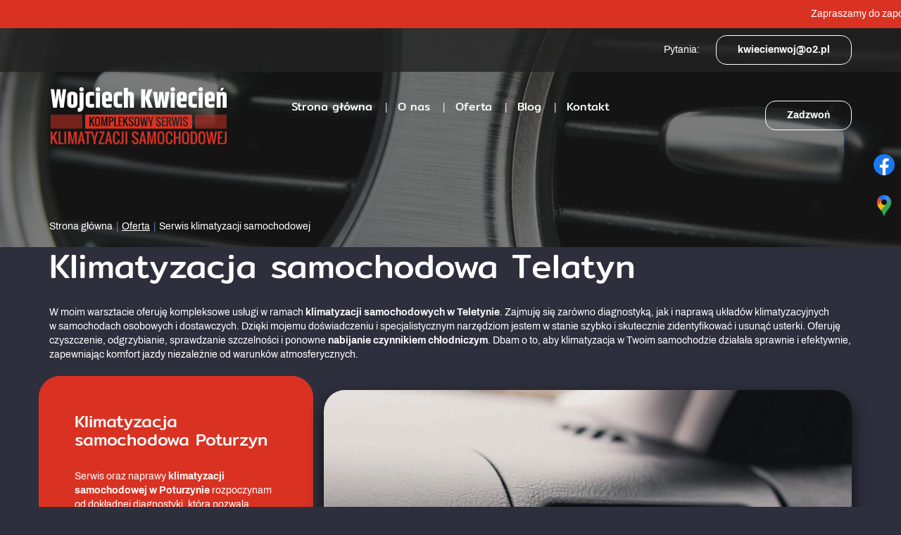

--- FILE ---
content_type: text/html; charset=utf-8
request_url: https://wojtechautoservis.pl/oferta/serwis-klimatyzacji-samochodowej
body_size: 10276
content:
<!DOCTYPE html>
<html lang="pl-PL" itemscope itemtype="https://schema.org/WebPage">
<head>
<meta http-equiv="X-UA-Compatible" content="IE=edge">
<meta name="viewport" content="width=device-width, initial-scale=1">
<meta name="SKYPE_TOOLBAR" content="SKYPE_TOOLBAR_PARSER_COMPATIBLE">
<script src="https://www.googletagmanager.com/gtag/js?id=G-E44BHZTEHX"></script>
<script>window.dataLayer = window.dataLayer || [];
function gtag(){dataLayer.push(arguments);}
gtag('consent', 'default', {
      'ad_storage': 'denied',
      'ad_user_data': 'denied',
      'ad_personalization': 'denied',
      'analytics_storage': 'denied',
      'wait_for_update': 500 
 });

gtag('js', new Date());gtag('config', 'G-E44BHZTEHX');</script><meta charset="utf-8">
	<meta property="og:title" content="Mechanik samochodowy Poturzyn: usługi motoryzacyjne">
	<meta property="og:image" content="https://wojtechautoservis.pl/https://wojtechautoservis.pl/images/design/logo.webp">
	<meta property="og:url" content="https://wojtechautoservis.pl/">
	<meta property="og:description" content="Szukasz pomocy doświadczonego mechanika samochodowego? Kliknij i dowiedz się, jakie usługi motoryzacyjne świadczy nasz warsztat samochodowy w Poturzynie.">
	<meta property="og:sitename" content="WOJCIECH KWIECIEŃ">
	<meta name="description" content="Regularny serwis klimatyzacji auta to gwarancja sprawności i niezawodności przez wiele lat. Warto wiedzieć, jak naprawiamy i czyścimy klimatyzację w Poturzynie.">
	<title>Klimatyzacja samochodowa Poturzyn: serwis klimatyzacji</title>
	<link href="/images/design/favicon.ico" rel="icon" type="image/vnd.microsoft.icon">
	<link href="/plugins/system/cookiespolicynotificationbar/assets/css/cpnb-style.min.css" rel="stylesheet" media="all" />
	<link href="/plugins/system/cookiespolicynotificationbar/assets/css/balloon.min.css" rel="stylesheet" media="all" />
	<style>.block213 .banner > img,.block213 .banner > .image-edit img {max-width:1920px;width:1920px; left: 50%; margin: 0 0 0 -960px; position: relative; display:block; z-index:-1}</style>
	<style>.block438 .pathwayicon, .block438 .breadcrumbs span:not(:first-of-type) { position: relative; }.block438 .pathwayicon span { position: absolute; visibility: hidden; }</style>
	<style>.block438 .breadcrumbs .divider {margin-left:5px;margin-right:5px;}.block438 .breadcrumbs .active {}</style>
	<style>

/* BEGIN: Cookies Policy Notification Bar - J! system plugin (Powered by: Web357.com) */
.cpnb-outer { border-color: rgba(255, 255, 255, 1); }
.cpnb-outer.cpnb-div-position-top { border-bottom-width: 1px; }
.cpnb-outer.cpnb-div-position-bottom { border-top-width: 1px; }
.cpnb-outer.cpnb-div-position-top-left, .cpnb-outer.cpnb-div-position-top-right, .cpnb-outer.cpnb-div-position-bottom-left, .cpnb-outer.cpnb-div-position-bottom-right { border-width: 1px; }
.cpnb-message { color: #3d3d3d; }
.cpnb-message a { color: #141414 }
.cpnb-button, .cpnb-button-ok, .cpnb-m-enableAllButton { -webkit-border-radius: 4px; -moz-border-radius: 4px; border-radius: 4px; font-size: 14px; color: #ffffff; background-color: rgba(217, 50, 35, 1); }
.cpnb-button:hover, .cpnb-button:focus, .cpnb-button-ok:hover, .cpnb-button-ok:focus, .cpnb-m-enableAllButton:hover, .cpnb-m-enableAllButton:focus { color: #ffffff; background-color: rgba(217, 50, 35, 0.8); }
.cpnb-button-decline, .cpnb-button-delete, .cpnb-button-decline-modal, .cpnb-m-DeclineAllButton { color: #ffffff; background-color: rgba(119, 31, 31, 1); }
.cpnb-button-decline:hover, .cpnb-button-decline:focus, .cpnb-button-delete:hover, .cpnb-button-delete:focus, .cpnb-button-decline-modal:hover, .cpnb-button-decline-modal:focus, .cpnb-m-DeclineAllButton:hover, .cpnb-m-DeclineAllButton:focus { color: #ffffff; background-color: rgba(175, 38, 20, 1); }
.cpnb-button-cancel, .cpnb-button-reload, .cpnb-button-cancel-modal { color: #ffffff; background-color: rgba(90, 90, 90, 1); }
.cpnb-button-cancel:hover, .cpnb-button-cancel:focus, .cpnb-button-reload:hover, .cpnb-button-reload:focus, .cpnb-button-cancel-modal:hover, .cpnb-button-cancel-modal:focus { color: #ffffff; background-color: rgba(54, 54, 54, 1); }
.cpnb-button-settings, .cpnb-button-settings-modal { color: #3d3d3d; background-color: rgba(255, 255, 255, 0); }
.cpnb-button-settings:hover, .cpnb-button-settings:focus, .cpnb-button-settings-modal:hover, .cpnb-button-settings-modal:focus { color: #141414; background-color: rgba(255, 255, 255, 0); }
.cpnb-button-more-default, .cpnb-button-more-modal { color: #ffffff; background-color: rgba(90, 90, 90, 1); }
.cpnb-button-more-default:hover, .cpnb-button-more-modal:hover, .cpnb-button-more-default:focus, .cpnb-button-more-modal:focus { color: #ffffff; background-color: rgba(54, 54, 54, 1); }
.cpnb-m-SaveChangesButton { color: #3d3d3d; background-color: rgba(194, 194, 194, 1); }
.cpnb-m-SaveChangesButton:hover, .cpnb-m-SaveChangesButton:focus { color: #141414; background-color: rgba(163, 163, 163, 1); }
@media only screen and (max-width: 600px) {
.cpnb-left-menu-toggle::after, .cpnb-left-menu-toggle-button {
content: "Categories";
}
}
/* custom css */
.cpnb-buttons .cpnb-moreinfo-btn {color: #fff;}

.cpnb-left-menu-toggle::after {content: "Menu";}
.cpnb-left-menu-toggle-button {content: "Menu";}
.cpnb-left-menu-toggle-button {margin-left: -15px;}

.cpnb-decline-btn-m {display: none !important;}
.cpnb-buttons {float: none;}
.cpnb-message {padding: 4px 8px 10px;}

.cpnb-button-settings {font-size: 13px;}
.cpnb-button-settings:hover {text-decoration: underline;}

.cpnb-m-bottom-buttons {display: flex; align-items: center; justify-content: center;}
.cpnb-m-enableAllButton {order: 2;}
.cpnb-m-SaveChangesButton {order: 1;}
/* END: Cookies Policy Notification Bar - J! system plugin (Powered by: Web357.com) */
</style>
	<script type="application/json" class="joomla-script-options new">{"joomla.jtext":{"RLTA_BUTTON_SCROLL_LEFT":"Scroll buttons to the left","RLTA_BUTTON_SCROLL_RIGHT":"Scroll buttons to the right"},"system.paths":{"root":"","rootFull":"https:\/\/wojtechautoservis.pl\/","base":"","baseFull":"https:\/\/wojtechautoservis.pl\/"},"csrf.token":"f9c0996373ae2adf0a6015f60ad4ff50"}</script>
	<script src="/media/system/js/core.min.js?ee06c8994b37d13d4ad21c573bbffeeb9465c0e2"></script>
	<script src="/media/vendor/webcomponentsjs/js/webcomponents-bundle.min.js?2.8.0" nomodule defer></script>
	<script src="/media/system/js/joomla-hidden-mail-es5.min.js?b2c8377606bb898b64d21e2d06c6bb925371b9c3" nomodule defer></script>
	<script src="/media/vendor/jquery/js/jquery.min.js?3.7.1"></script>
	<script src="/media/legacy/js/jquery-noconflict.min.js?647005fc12b79b3ca2bb30c059899d5994e3e34d"></script>
	<script src="/media/system/js/joomla-hidden-mail.min.js?065992337609bf436e2fedbcbdc3de1406158b97" type="module"></script>
	<script src="https://wojtechautoservis.pl/media/vendor/jquery/js/jquery.min.js"></script>
	<script src="https://wojtechautoservis.pl/media/legacy/js/jquery-noconflict.min.js"></script>
	<script src="https://wojtechautoservis.pl/media/fivestarweb/libs/jquery/lib/jquery-1.12.4.min.js"></script>
	<script src="https://wojtechautoservis.pl/media/fivestarweb/libs/jquery/migrate/jquery-migrate-1.4.1.min.js"></script>
	<script src="https://wojtechautoservis.pl/media/fivestarweb/libs/jquery/jquery-noconflict.js"></script>
	<script src="/templates/site/js/plugins.js"></script>
	<script src="/templates/site/js/jquery.lazy.min.js"></script>
	<script src="/templates/site/js/main.js"></script>
	<script src="https://wojtechautoservis.pl/cache/dynamic.js"></script>
	<script src="https://wojtechautoservis.pl/cache/modules.js"></script>
	<script src="/media/mod_scrolltext/js/jquery.marquee.min.js"></script>
	<script src="/media/mod_menu/js/drawer-nav.min.js"></script>
	<script src="https://wojtechautoservis.pl/media/templates/administrator/atum/js/jquery.matchHeight-min.js"></script>
	<script src="/plugins/system/cookiespolicynotificationbar/assets/js/cookies-policy-notification-bar.min.js"></script>
	<script>

// BEGIN: Cookies Policy Notification Bar - J! system plugin (Powered by: Web357.com)
var cpnb_config = {"w357_joomla_caching":0,"w357_position":"bottom","w357_show_close_x_icon":"0","w357_hide_after_time":"display_always","w357_duration":"10","w357_animate_duration":"1000","w357_limit":"0","w357_message":"W naszym serwisie używamy plików cookies (tzw. ciasteczek), które zapisują się w przeglądarce internetowej Twojego urządzenia.\u003Cbr\/\u003EDzięki nim zapewniamy prawidłowe działanie strony internetowej, a także możemy lepiej dostosować ją do preferencji użytkowników. Pliki cookies umożliwiają nam analizę zachowania użytkowników na stronie, a także pozwalają na odpowiednie dopasowanie treści reklamowych, również przy współpracy z wybranymi partnerami. Możesz zarządzać plikami cookies, przechodząc do Ustawień. Informujemy, że zgodę można wycofać w dowolnym momencie. Więcej informacji znajdziesz w naszej Polityce Cookies.","w357_display_ok_btn":"1","w357_buttonText":"Akceptuj wszystkie","w357_display_decline_btn":"0","w357_buttonDeclineText":"Odrzuć","w357_display_cancel_btn":"0","w357_buttonCancelText":"Anuluj","w357_display_settings_btn":"1","w357_buttonSettingsText":"Ustawienia","w357_buttonMoreText":"Polityka Cookies","w357_buttonMoreLink":"\/polityka-cookies","w357_display_more_info_btn":"1","w357_fontColor":"#3d3d3d","w357_linkColor":"#141414","w357_fontSize":"14px","w357_backgroundColor":"rgba(255, 255, 255, 1)","w357_borderWidth":"1","w357_body_cover":"1","w357_overlay_state":"1","w357_overlay_color":"rgba(0, 0, 0, 0.5)","w357_height":"auto","w357_cookie_name":"cookiesDirective","w357_link_target":"_blank","w357_popup_width":"800","w357_popup_height":"600","w357_customText":"\u003Ch1\u003ECookies Policy\u003C\/h1\u003E\u003Chr \/\u003E\u003Ch3\u003EGeneral Use\u003C\/h3\u003E\u003Cp\u003EWe use cookies, tracking pixels and related technologies on our website. Cookies are small data files that are served by our platform and stored on your device. Our site uses cookies dropped by us or third parties for a variety of purposes including to operate and personalize the website. Also, cookies may also be used to track how you use the site to target ads to you on other websites.\u003C\/p\u003E\u003Ch3\u003EThird Parties\u003C\/h3\u003E\u003Cp\u003EOur website employs the use the various third-party services. Through the use of our website, these services may place anonymous cookies on the Visitor\u0027s browser and may send their own cookies to the Visitor\u0027s cookie file. Some of these services include but are not limited to: Google, Facebook, Twitter, Adroll, MailChimp, Sucuri, Intercom and other social networks, advertising agencies, security firewalls, analytics companies and service providers. These services may also collect and use anonymous identifiers such as IP Address, HTTP Referrer, Unique Device Identifier and other non-personally identifiable information and server logs.\u003C\/p\u003E\u003Chr \/\u003E","w357_more_info_btn_type":"menu_item","w357_blockCookies":"1","w357_autoAcceptAfterScrolling":"0","w357_numOfScrolledPixelsBeforeAutoAccept":"300","w357_reloadPageAfterAccept":"1","w357_enableConfirmationAlerts":"0","w357_enableConfirmationAlertsForAcceptBtn":0,"w357_enableConfirmationAlertsForDeclineBtn":0,"w357_enableConfirmationAlertsForDeleteBtn":0,"w357_confirm_allow_msg":"Wykonanie tej czynności spowoduje włączenie wszystkich plików cookies ustawionych przez tę witrynę. Czy na pewno chcesz włączyć wszystkie pliki cookies na tej stronie?","w357_confirm_delete_msg":"Wykonanie tej czynności spowoduje usunięcie wszystkich plików cookies ustawionych przez tę witrynę. Czy na pewno chcesz wyłączyć i usunąć wszystkie pliki cookies ze swojej przeglądarki?","w357_show_in_iframes":"1","w357_shortcode_is_enabled_on_this_page":0,"w357_base_url":"https:\/\/wojtechautoservis.pl\/","w357_current_url":"https:\/\/wojtechautoservis.pl\/oferta\/serwis-klimatyzacji-samochodowej","w357_always_display":"0","w357_show_notification_bar":true,"w357_expiration_cookieSettings":"365","w357_expiration_cookieAccept":"365","w357_expiration_cookieDecline":"180","w357_expiration_cookieCancel":"1","w357_accept_button_class_notification_bar":"cpnb-accept-btn","w357_decline_button_class_notification_bar":"cpnb-decline-btn","w357_cancel_button_class_notification_bar":"cpnb-cancel-btn","w357_settings_button_class_notification_bar":"cpnb-settings-btn","w357_moreinfo_button_class_notification_bar":"cpnb-moreinfo-btn","w357_accept_button_class_notification_bar_modal_window":"cpnb-accept-btn-m","w357_decline_button_class_notification_bar_modal_window":"cpnb-decline-btn-m","w357_save_button_class_notification_bar_modal_window":"cpnb-save-btn-m","w357_buttons_ordering":"[\u0022settings\u0022,\u0022moreinfo\u0022,\u0022decline\u0022,\u0022cancel\u0022,\u0022ok\u0022]"};
// END: Cookies Policy Notification Bar - J! system plugin (Powered by: Web357.com)
</script>
	<script>

// BEGIN: Cookies Policy Notification Bar - J! system plugin (Powered by: Web357.com)
var cpnb_cookiesCategories = {"cookie_categories_group0":{"cookie_category_id":"required-cookies","cookie_category_name":"Niezbędne pliki cookies","cookie_category_description":"Techniczne i funkcjonalne pliki cookie umożliwiają prawidłowe działanie naszej strony internetowej. Wykorzystujemy je w celu zapewnienia bezpieczeństwa i odpowiedniego wyświetlania strony. Dzięki nim możemy ulepszyć usługi oferowane za jej pośrednictwem, na przykład dostosowując je do wyborów użytkownika. Pliki z tej kategorii umożliwiają także rozpoznanie preferencji użytkownika po powrocie na naszą stronę.","cookie_category_checked_by_default":"2","cookie_category_status":"1"},"cookie_categories_group1":{"cookie_category_id":"analytical-cookies","cookie_category_name":"Analityczne pliki cookies","cookie_category_description":"Analityczne pliki cookie zbierają informacje na temat liczby wizyt użytkowników i ich aktywności na naszej stronie internetowej. Dzięki nim możemy mierzyć i poprawiać wydajność naszej strony. Pozwalają nam zobaczyć, w jaki sposób odwiedzający poruszają się po niej i jakimi informacjami są zainteresowani. Dzięki temu możemy lepiej dopasować stronę internetową do potrzeb użytkowników oraz rozwijać naszą ofertę. Wszystkie dane są zbierane i agregowane anonimowo.","cookie_category_checked_by_default":"0","cookie_category_status":"1"},"cookie_categories_group2":{"cookie_category_id":"targeted-advertising-cookies","cookie_category_name":"Marketingowe pliki cookies","cookie_category_description":"Marketingowe pliki cookie są wykorzystywane do dostarczania reklam dopasowanych do preferencji użytkownika. Mogą być ustawiane przez nas lub naszych partnerów reklamowych za pośrednictwem naszej strony. Umożliwiają rozpoznanie zainteresowań użytkownika oraz wyświetlanie odpowiednich reklam zarówno na naszej stronie, jak i na innych stronach internetowych i platformach społecznościowych. Pliki z tej kategorii pozwalają także na mierzenie skuteczności kampanii marketingowych. ","cookie_category_checked_by_default":"0","cookie_category_status":"1"}};
// END: Cookies Policy Notification Bar - J! system plugin (Powered by: Web357.com)
</script>
	<script>

// BEGIN: Cookies Policy Notification Bar - J! system plugin (Powered by: Web357.com)
var cpnb_manager = {"w357_m_modalState":"1","w357_m_floatButtonState":"1","w357_m_floatButtonPosition":"bottom_left","w357_m_HashLink":"cookies","w357_m_modal_menuItemSelectedBgColor":"rgba(200, 200, 200, 1)","w357_m_saveChangesButtonColorAfterChange":"rgba(217, 50, 35, 1)","w357_m_floatButtonIconSrc":"https:\/\/wojtechautoservis.pl\/media\/plg_system_cookiespolicynotificationbar\/icons\/cpnb-cookies-manager-icon-1-64x64.png","w357_m_FloatButtonIconType":"fontawesome_icon","w357_m_FloatButtonIconFontAwesomeName":"fas fa-cookie-bite","w357_m_FloatButtonIconFontAwesomeSize":"fa-3x","w357_m_FloatButtonIconFontAwesomeColor":"rgba(102, 102, 102, 0.9)","w357_m_FloatButtonIconUikitName":"cog","w357_m_FloatButtonIconUikitSize":"1","w357_m_FloatButtonIconUikitColor":"rgba(61, 47, 44, 0.84)","w357_m_floatButtonText":"Ustawienia cookies","w357_m_modalHeadingText":"Zaawansowane ustawienia cookies","w357_m_checkboxText":"Włączony","w357_m_lockedText":"(Zablokowane)","w357_m_EnableAllButtonText":"Zezwól na wszystkie pliki cookies","w357_m_DeclineAllButtonText":"Nie zezwalaj na żadne pliki cookies","w357_m_SaveChangesButtonText":"Zapisz ustawienia","w357_m_confirmationAlertRequiredCookies":"Te pliki cookies są absolutnie niezbędne dla tej witryny. Nie możesz wyłączyć tej kategorii plików cookies. Dziękuję za zrozumienie!"};
// END: Cookies Policy Notification Bar - J! system plugin (Powered by: Web357.com)
</script>
	<link rel="preload stylesheet" as="style" href="/cache/f9fbace3124245a4c3788407bb67a60c.css" />
	<link rel="preload stylesheet" as="style" media="screen and (min-width: 768px)" href="/cache/desktop.css" />


<!-- BEGIN: Google Analytics -->
<!-- The cookies have been disabled. -->
<!-- END: Google Analytics -->

<!-- BEGIN: Czater -->
<!-- The cookies have been disabled. -->
<!-- END: Czater -->
</head>
      <body class="page  lang-pl" data-itemid="962">
        <div id="wrapper">
            <div id="container">
                <header>
                                                    
			        <div class="block1804 header header-b-border">

			
            <div class="col-xs-12 hidden-xs">

								                <div class="inner row">
																										<div class="marquee"><div class="row"><div class="col-md-12"><p>Zapraszamy do zapoznania się z ofertą i kontaktu!</p></div></div></div>																		                    </div>
																				                    <div class="clearfix"></div>
                </div>
			            </div>
			
			        <div class="block161 full-buttons mainmenu">

			
            <div class="col-xs-12">

								                <div class="inner row">
																										<div class="section161 display-section" data-position="header-glowna-sekcja" data-sid="161" data-parent="1"><div class="clearfix"></div>
			        <div class="block226 header"  id="section-header" >

			
            <div class="col-xs-12">

								                <div class="inner row">
																										<div class="section226 section-header-b" data-position="header-b-sekcja" data-sid="226" data-parent="1"><div class="clearfix"></div>
			        <div class="block228 ">

			
            <div class="col-xs-12">

								                <div class="inner row">
																								                    <div class="center" data-center="1">
												<div class="section228 display-section" data-position="header-b-sekcja-wew-gora" data-sid="228" data-parent="1"><div class="clearfix"></div><div class="center">
			        <div class="block229 ">

			
            <div class="col-xs-12">

								                <div class="inner text-right-xl text-right-lg text-right-md text-center-sm text-center-xs">
																										
	<div class="row"><div class="col-md-12"><p>Pytania: <joomla-hidden-mail class="btn btn-default"  is-link="1" is-email="1" first="a3dpZWNpZW53b2o=" last="bzIucGw=" text="a3dpZWNpZW53b2pAbzIucGw=" base="" >Ten adres pocztowy jest chroniony przed spamowaniem. Aby go zobaczyć, konieczne jest włączenie w przeglądarce obsługi JavaScript.</joomla-hidden-mail></p></div></div>
																		                    </div>
																				                    <div class="clearfix"></div>
                </div>
			            </div>
			</div><div class="clearfix"></div></div>						<div class="clearfix"></div></div>												                    </div>
																				                    <div class="clearfix"></div>
                </div>
			            </div>
			
			        <div class="block227 ">

			
            <div class="col-xs-12">

								                <div class="inner row">
																								                    <div class="center" data-center="1">
												<div class="section227 display-section" data-position="header-b-sekcja-wew-dol" data-sid="227" data-parent="1"><div class="clearfix"></div><div class="center">
			        <div class="block223 ">

			
            <div class="col-xs-12 col-lg-3 hidden-xs hidden-sm hidden-md">

								                <div class="inner">
																										
<a href="https://wojtechautoservis.pl/" class="logo" >
    <img src="/images/design/logo.webp" alt="Wojciech Kwiecień Kompleksowy serwis klimatyzacji samochodowej logo">
</a>																		                    </div>
																				                    <div class="clearfix"></div>
                </div>
			            </div>
			</div><div class="center">
			        <div class="block224 menu-header-1 flex-menu  align-center align-center-xs align-center-sm align-center-md align-center-lg align-center-xl">

			
            <div class="col-xs-12 col-lg-6">

								                <div class="inner">
																										    <nav class="navbar navbar-default navbar-custom">
        <div class="navbar-header">
            <div class="visible-md visible-sm visible-xs">
<a href="https://wojtechautoservis.pl/" class="logo" >
    <img src="/images/design/logo.webp" alt="Wojciech Kwiecień Kompleksowy serwis klimatyzacji samochodowej logo">
</a></div>            <button type="button" class="navbar-toggle collapsed" id="navbar-toggle-224">
                <span class="icon-bar"></span>
                <span class="icon-bar"></span>
                <span class="icon-bar"></span>
            </button>
        </div>
        <div class="navbar-collapse collapse" id="navbar-collapse-224">
            <ul class="nav navbar-nav menu">
<li class="item-101"><a href="/" >Strona główna</a>
</li><li class="item-565"><a href="/o-nas" >O nas</a>
</li><li class="item-956 active dropdown parent"><a href="/oferta" >Oferta</a>
            <a class="dropdown-toggle" href="#" data-toggle="dropdown" role="button" aria-haspopup="true" aria-expanded="false"> <span class="caret"></span></a><ul class="dropdown-menu"><li class="item-961"><a href="/oferta/wulkanizacja" >Wulkanizacja</a>
</li><li class="item-962 current active dropdown parent"><a href="/oferta/serwis-klimatyzacji-samochodowej" >Serwis klimatyzacji samochodowej</a>
            <a class="dropdown-toggle" href="#" data-toggle="dropdown" role="button" aria-haspopup="true" aria-expanded="false"> <span class="caret"></span></a><ul class="dropdown-menu"><li class="item-1471"><a href="/oferta/serwis-klimatyzacji-samochodowej/klimatyzacja-dolhobyczow" >Klimatyzacja - Dołhobyczów</a>
</li><li class="item-1472"><a href="/oferta/serwis-klimatyzacji-samochodowej/klimatyzacja-mircze" >Klimatyzacja - Mircze</a>
</li><li class="item-1473"><a href="/oferta/serwis-klimatyzacji-samochodowej/klimatyzacja-tyszowce" >Klimatyzacja - Tyszowce</a>
</li><li class="item-1474"><a href="/oferta/serwis-klimatyzacji-samochodowej/klimatyzacja-ulhowek" >Klimatyzacja - Ulhówek</a>
</li></ul></li><li class="item-963"><a href="/oferta/mechanika-pojazdowa" >Mechanika pojazdowa</a>
</li><li class="item-1197"><a href="/oferta/wymiana-i-sprzedaz-opon" >Wymiana i sprzedaż opon</a>
</li><li class="item-1198"><a href="/oferta/diagnostyka-komputerowa" >Diagnostyka komputerowa</a>
</li><li class="item-1199"><a href="/oferta/geometria-zawieszenia-3d" >Geometria zawieszenia 3D</a>
</li></ul></li><li class="item-1470"><a href="/blog" >Blog</a>
</li><li class="item-567"><a href="/kontakt" >Kontakt</a>
</li></ul>
</div>
</nav>
																		                    </div>
																				                    <div class="clearfix"></div>
                </div>
			            </div>
			</div><div class="center">
			        <div class="block230 ">

			
            <div class="col-xs-12 col-lg-3">

								                <div class="inner text-right-xl text-right-lg text-right-md text-center-sm text-center-xs">
																										
	<div class="row"><div class="col-md-12"><p><a class="btn btn-default" href="tel:+48792348627">Zadzwoń</a></p></div></div>
																		                    </div>
																				                    <div class="clearfix"></div>
                </div>
			            </div>
			</div><div class="clearfix"></div></div>						<div class="clearfix"></div></div>												                    </div>
																				                    <div class="clearfix"></div>
                </div>
			            </div>
			<div class="clearfix"></div></div>																		                    </div>
																				                    <div class="clearfix"></div>
                </div>
			            </div>
			<div class="clearfix"></div></div>																		                    </div>
																				                    <div class="clearfix"></div>
                </div>
			            </div>
			
                <div class="clearfix"></div>                </header>
                <div id="main">
                    <div>                    <div id="system-message-container">
	</div>


                                        
			        <div class="block213 banner-transparency">

			
            <div class="col-xs-12">

								                <div class="inner row">
																										
<div class="banner">
<div class="inner">
<div class="center">
<div class="col-xs-12 title">
</div>
</div>
<div class="clearfix"></div>
</div>
<img src="https://wojtechautoservis.pl/images/design/banner-serwis-klimatyzacji-samochodowej.webp#joomlaImage://local-images/design/banner-serwis-klimatyzacji-samochodowej.webp?width=1920&amp;height=350" alt="nawiewy samochodowe"></div>


																		                    </div>
																				                    <div class="clearfix"></div>
                </div>
			            </div>
			
			        <div class="block163 ">

			
            <div class="col-xs-12">

								                <div class="inner row">
																										<div class="section163 display-section" data-position="breadcrumbs-glowna-sekcja" data-sid="163" data-parent="1"><div class="clearfix"></div>
			        <div class="block439 breadcrumbsborder"  id="section-breadcrumbs" >

			
            <div class="col-xs-12">

								                <div class="inner row">
																								                    <div class="center" data-center="1">
												<div class="section439 section-breadcrumbs-e" data-position="breadcrumbs-e-sekcja" data-sid="439" data-parent="1"><div class="clearfix"></div><div class="center">
			        <div class="block438 breadcrumbs-item-underline breadcrumbs-item-transparency">

			
            <div class="col-xs-12">

								                <div class="inner">
																										
<div class="breadcrumbs " itemscope itemtype="https://schema.org/BreadcrumbList">
    
    <span itemprop="itemListElement" itemscope itemtype="https://schema.org/ListItem"><a itemprop="item" href="/" class="pathwayicon">Strona główna<span itemprop="name">Strona główna</span></a><meta itemprop="position" content="1" /></span><span class="divider">|</span><span itemprop="itemListElement" itemscope itemtype="https://schema.org/ListItem"><a itemprop="item" href="/oferta" class="pathway"><span itemprop="name">Oferta</span></a><meta itemprop="position" content="2" /></span><span class="divider">|</span><span class="breadcrumbs_last" itemprop="name">Serwis klimatyzacji samochodowej</span></div>
																		                    </div>
																				                    <div class="clearfix"></div>
                </div>
			            </div>
			</div><div class="clearfix"></div></div>						<div class="clearfix"></div></div>												                    </div>
																				                    <div class="clearfix"></div>
                </div>
			            </div>
			<div class="clearfix"></div></div>																		                    </div>
																				                    <div class="clearfix"></div>
                </div>
			            </div>
			
<div class="center" data-center="1">                      <div id="content" class="col-xs-12">
                                                  <article class="item-page" data-content="1">
	
		
						
	
	
		
				
				<div class="row"><div class="col-md-12 has-success"><h1>Klimatyzacja samochodowa Telatyn</h1>
<p>W moim warsztacie oferuję kompleksowe usługi w&nbsp;ramach <strong>klimatyzacji samochodowych w&nbsp;Teletynie</strong>. Zajmuję&nbsp;się zarówno diagnostyką, jak i&nbsp;naprawą układów klimatyzacyjnych w&nbsp;samochodach osobowych i&nbsp;dostawczych. Dzięki mojemu doświadczeniu i&nbsp;specjalistycznym narzędziom jestem w&nbsp;stanie szybko i&nbsp;skutecznie zidentyfikować i&nbsp;usunąć usterki. Oferuję czyszczenie, odgrzybianie, sprawdzanie szczelności i&nbsp;ponowne <strong>nabijanie czynnikiem chłodniczym</strong>. Dbam o&nbsp;to, aby klimatyzacja w&nbsp;Twoim samochodzie działała sprawnie i&nbsp;efektywnie, zapewniając komfort jazdy niezależnie od&nbsp;warunków atmosferycznych.</p></div></div><div class="row flex-center"><div class="col-md-4 well-2 margin-top-xl-lg-md margin-top-sm margin-top-xs"><h2>Klimatyzacja samochodowa Poturzyn</h2>
<p>Serwis oraz&nbsp;naprawy <strong>klimatyzacji samochodowej w&nbsp;Poturzynie</strong> rozpoczynam od&nbsp;dokładnej diagnostyki, która pozwala na&nbsp;zidentyfikowanie ewentualnych usterek. Następnie przeprowadzam czyszczenie i&nbsp;odgrzybianie układu, co jest niezwykle ważne dla utrzymania odpowiedniej jakości powietrza w&nbsp;kabinie samochodu. Kolejnym etapem jest <strong>sprawdzenie szczelności układu klimatyzacji</strong>. Jeżeli wszystko jest w&nbsp;porządku, przystępuję do&nbsp;nabijania czynnika chłodniczego. Na&nbsp;koniec wykonuję testy funkcjonalne, aby upewnić się, że klimatyzacja działa prawidłowo. Cały proces jest realizowany z&nbsp;najwyższą starannością i&nbsp;dbałością o&nbsp;detale. Warto wspomnieć, że mój&nbsp;warsztat zajmuje&nbsp;się także <a href="/oferta/diagnostyka-komputerowa">diagnostyką komputerową</a>.</p></div><div class="col-md-8 margin-top-xl-lg-md margin-top-sm margin-top-xs brr-md-img shadow-img-1 margin-bottom-sm margin-bottom-xl-lg-md margin-bottom-xs has-success"><p><img src="/images/design/content-serwis-klimatyzacji-samochodowej.webp" alt="klimatyzacja samochodowa" width="770" height="500"></p></div></div><div class="row"><div class="well-2 margin-top-xl-lg-md margin-top-sm margin-top-xs col-md-12"><h2>Jaką funkcję pełni klimatyzacja samochodowa?</h2>
<p><strong>Klimatyzacja samochodowa</strong> ma za&nbsp;zadanie utrzymanie odpowiedniej temperatury oraz&nbsp;wilgotności powietrza wewnątrz pojazdu, niezależnie od&nbsp;warunków panujących na&nbsp;zewnątrz. Działa na&nbsp;zasadzie wymiany ciepła między wnętrzem auta a&nbsp;otoczeniem, dzięki temu zapewnia komfort termiczny zarówno podczas upalnych dni, jak i&nbsp;chłodniejszych poranków. Ponadto klimatyzacja wspomaga również procesy odparowywania szyb oraz&nbsp;usuwania nieprzyjemnych zapachów z&nbsp;wnętrza pojazdu.</p>
<p>Klimatyzacja w&nbsp;samochodzie pełni kilka istotnych funkcji, które przekładają&nbsp;się na&nbsp;komfort i&nbsp;bezpieczeństwo jazdy. Po&nbsp;pierwsze, utrzymanie odpowiedniej temperatury wewnątrz pojazdu wpływa na&nbsp;samopoczucie kierowcy oraz&nbsp;pasażerów. <strong>Długotrwałe przebywanie w&nbsp;zbyt wysokiej lub&nbsp;niskiej temperaturze może prowadzić do&nbsp;zmęczenia, a&nbsp;nawet do&nbsp;pogorszenia koncentracji i&nbsp;refleksu podczas jazdy</strong>. Po&nbsp;drugie, klimatyzacja wspomaga procesy odparowywania szyb, co jest szczególnie ważne podczas jazdy w&nbsp;deszczowe dni. Wreszcie, klimatyzacja pozwala na&nbsp;utrzymanie odpowiedniej wilgotności powietrza wewnątrz pojazdu, co przeciwdziała rozmnażaniu&nbsp;się drobnoustrojów oraz&nbsp;powstawaniu nieprzyjemnych zapachów.</p>
<p>&nbsp;</p>
<h2>Objawy niesprawnej klimatyzacji w&nbsp;samochodzie</h2>
<p>Niesprawna <strong>klimatyzacja w&nbsp;samochodzie</strong> może objawiać&nbsp;się na&nbsp;różne sposoby, jednak najbardziej powszechne sygnały to&nbsp;brak schładzania powietrza lub&nbsp;jego&nbsp;niewystarczające chłodzenie. <strong>W takiej sytuacji warto sprawdzić poziom czynnika chłodniczego oraz&nbsp;stan filtra kabinowego, ponieważ ich&nbsp;zużycie może wpłynąć na&nbsp;efektywność działania systemu</strong>. Innym objawem mogą być nieprzyjemne zapachy wydobywające&nbsp;się z&nbsp;nawiewów – może to&nbsp;świadczyć o&nbsp;zanieczyszczeniu filtra kabinowego lub&nbsp;o&nbsp;rozmnażaniu&nbsp;się bakterii wewnątrz układu klimatyzacji. Warto również zwrócić uwagę na&nbsp;hałas generowany przez wentylator klimatyzacji, gdyż może to&nbsp;być oznaką jego&nbsp;uszkodzenia. <strong>W przypadku stwierdzenia niesprawności klimatyzacji samochodowej warto jak najszybciej udać&nbsp;się do&nbsp;mojego warsztatu w&nbsp;Poturzynie</strong>. Trzeba również pamiętać, że regularne serwisowanie klimatyzacji pozwoli na&nbsp;utrzymanie jej&nbsp;sprawności oraz&nbsp;zapewni komfort jazdy niezależnie od&nbsp;warunków atmosferycznych.&nbsp;</p></div></div> 
	
						</article>
                          <div class="clearfix"></div>
                                              </div>
                      </div>                    
			        <div class="block1420 ">

			
            <div class="col-xs-12">

								                <div class="inner row">
																										<div class="section1420 display-section" data-position="boksy-funkcyjne-glowna-sekcja" data-sid="1420" data-parent="1"><div class="clearfix"></div><div class="clearfix"></div></div>																		                    </div>
																				                    <div class="clearfix"></div>
                </div>
			            </div>
			
                    <div class="clearfix"></div></div>                </div>
                <footer>
                                        
			        <div class="block104  align-center fixed">

			
            <div class="col-xs-12 col-md-1 col-lg-1">

								                <div class="inner text-center">
																										
	<div class="gotoup  row"><div class="col-md-12 glyphicon glyphicon-menu-up fixed-up"></div></div>
																		                    </div>
																				                    <div class="clearfix"></div>
                </div>
			            </div>
			
			        <div class="block169 ">

			
            <div class="col-xs-12">

								                <div class="inner row">
																										
<div id="socialicons169" class="social-icons-container">
	<ul class="social-icons">
		<li><a class="csocial-link" href="https://www.facebook.com/people/Mechanika-Pojazdowa-Wojciech-Kwiecie%C5%84/100063722773652/"  target="_blank"><img src="https://wojtechautoservis.pl/media/mod_socialicons/img/icon-facebook.svg" alt="facebook"></a></li><li><a class="csocial-link" href="https://www.google.com/maps/place/Warsztat+Samochodowy+Wojciech+Kwiecie%C5%84/@50.5621134,23.9370316,17z/data=!3m1!4b1!4m6!3m5!1s0x4724ebd1f5722c05:0x95ed370f89ac0bdc!8m2!3d50.5621134!4d23.9370316!16s%2Fg%2F11s5tpy81z?entry=ttu" target="_blank"><img src="https://wojtechautoservis.pl/images/design/icons/gmap-icon.webp#joomlaImage://local-images/design/icons/gmap-icon.webp?width=38&height=38" alt="GMB"></a></li>	</ul>
</div>
																		                    </div>
																				                    <div class="clearfix"></div>
                </div>
			            </div>
			
			        <div class="block162 mainmenu">

			
            <div class="col-xs-12">

								                <div class="inner row">
																										<div class="section162 display-section" data-position="footer-glowna-sekcja" data-sid="162" data-parent="1"><div class="clearfix"></div>
			        <div class="block1504 "  id="section-footer" >

			
            <div class="col-xs-12">

								                <div class="inner row">
																										<div class="section1504 section-footer-r" data-position="footer-r-sekcja" data-sid="1504" data-parent="1"><div class="clearfix"></div>
			        <div class="block1505 menu-footer-1 align-center">

			
            <div class="col-xs-12">

								                <div class="inner">
																								                    <div class="center">
												<div class="navbar-custom">
<ul class="nav nav-pills menu">
<li class="item-1465"><a href="/" >Strona główna</a>
</li><li class="item-1466"><a href="/o-nas" >O nas</a>
</li><li class="item-1467"><a href="/oferta" >Oferta</a>
</li><li class="item-1468"><a href="/laszczow" >Łaszczów</a>
</li><li class="item-1469"><a href="/kontakt" >Kontakt</a>
</li></ul>
</div>
						<div class="clearfix"></div></div>												                    </div>
																				                    <div class="clearfix"></div>
                </div>
			            </div>
			
			        <div class="block1809  align-center">

			
            <div class="col-xs-12">

								                <div class="inner text-center">
																								                    <div class="center">
												
	<div class="row"><div class="col-md-4"><p><a href="tel:+48792348627">+48 792 348 627</a></p></div><div class="col-md-4"><p><joomla-hidden-mail  is-link="1" is-email="1" first="a3dpZWNpZW53b2o=" last="bzIucGw=" text="a3dpZWNpZW53b2pAbzIucGw=" base="" >Ten adres pocztowy jest chroniony przed spamowaniem. Aby go zobaczyć, konieczne jest włączenie w przeglądarce obsługi JavaScript.</joomla-hidden-mail></p></div><div class="col-md-4"><p>Poturzyn 57, 22-652 Poturzyn</p></div></div>
						<div class="clearfix"></div></div>												                    </div>
																				                    <div class="clearfix"></div>
                </div>
			            </div>
			
			        <div class="block1506 ">

			
            <div class="col-xs-12">

								                <div class="inner text-center-sm text-center-xs">
																								                    <div class="center">
												
	<div class="row"><div class="col-md-6"><p>Wszelkie prawa zastrzeżone © 2024 <a class="MSI_ext_nofollow" href="https://wenet.pl/" target="_blank" rel="nofollow noopener noreferrer">WeNet</a></p></div><div class="justify-end margin-top-sm margin-top-xs col-md-3"><p><a href="/polityka-prywatnosci" target="_blank" rel="noopener">Polityka prywatności</a></p></div><div class="justify-end margin-top-sm margin-top-xs col-md-3"><p><a href="/polityka-cookies" target="_blank" rel="noopener">Polityka Cookies</a></p></div></div>
						<div class="clearfix"></div></div>												                    </div>
																				                    <div class="clearfix"></div>
                </div>
			            </div>
			<div class="clearfix"></div></div>																		                    </div>
																				                    <div class="clearfix"></div>
                </div>
			            </div>
			<div class="clearfix"></div></div>																		                    </div>
																				                    <div class="clearfix"></div>
                </div>
			            </div>
			
                    <div class="clearfix"></div><div class="clearfix"></div>                </footer>
            </div>
        </div>
      
<span itemscope itemtype="https://schema.org/LocalBusiness">
<span itemprop="address" itemscope itemtype="https://schema.org/PostalAddress">
<meta itemprop="streetAddress" content="Poturzyn 57"/>
<meta itemprop="addressLocality" content="Telatyn"/>
<meta itemprop="postalCode" content="22-652"/>
</span>
<span itemprop="geo" itemscope itemtype="https://schema.org/GeoCoordinates">
<meta itemprop="latitude" content="50.5621134" />
<meta itemprop="longitude" content="23.9370316" />
</span>
<meta itemprop="telephone" content="792348627"/>
<meta itemprop="name" content="WOJCIECH KWIECIEŃ"/>
<meta itemprop="image" content="https://wojtechautoservis.pl/https://wojtechautoservis.pl/images/design/logo.webp" />
<span itemprop="location" itemscope itemtype="https://schema.org/Place">
<meta itemprop="logo" content="https://wojtechautoservis.pl/images/design/logo.webp" />
<link itemprop="url" href="https://wojtechautoservis.pl/" />
<link itemprop="hasMap" href="https://maps.app.goo.gl/w8skT8FG24F3acbn7">
</span>
</span>
  </body>
</html>

--- FILE ---
content_type: text/css
request_url: https://wojtechautoservis.pl/cache/desktop.css
body_size: 1943
content:
.block221 > div > div.inner {position: relative;}.block221 strong {font-weight:normal}.body-xs .block221 strong {font-weight:normal}.body-sm .block221 strong {font-weight:normal}.body-md .block221 strong {font-weight:normal}.body-lg .block221 strong {font-weight:normal}.body-xl .block221 strong {font-weight:normal}.block221 > div > div.inner .slick-slide::before { content: ""; position: absolute; display: block; inset: 0; z-index: 1;  }.block221 > div > div.inner .slider .slick-dots li > button::before { content: none !important; }.body-sm .block221 > div > div.inner  .text { margin-bottom: 50px; }.body-md .block221 > div > div.inner  .text { margin-bottom: 50px; }.body-lg .block221 > div > div.inner  .text { margin-bottom: 50px; }.body-xl .block221 > div > div.inner  .text { margin-bottom: 100px; }
.block221 .slider .slick-dots li button::before {width:10px;height:10px;height:10px;border-radius: 100%;opacity: 1}.block221 .slider .slick-dots li:hover::before {opacity: 1}.slick-next:before { content: unset; }.slick-prev:before { content: unset; }.block221 .slider .slick-prev,.block221 .slider:hover .slick-prev{background:url(https://wojtechautoservis.pl/images/design/arrow-left.webp) 0 50% no-repeat; left: 0; z-index: 999; width: 60px; height: 120px;margin-left:20px;}.block221 .slider .slick-next,.block221 .slider:hover .slick-next{background:url(https://wojtechautoservis.pl/images/design/arrow-right.webp) 100% 50% no-repeat; right: 0; z-index: 999; width: 60px; height: 120px;margin-right:20px;}.block221 .slider .slick-dots{top:auto}.block221 .slider .slick-dots {margin-bottom:40px;}.block221 .slider .jquery-background-video-wrapper {height:500px;}.block221 .slider button.slick-prev{left: 0}.block221 .slider button.slick-next{right: 0}.slider .slide1 .btn { z-index: 9999; }.slider .slide1  .btn::after, .slider .slide1  a.btn::after, .slider .slide1  .btn::before { content: none; }.slider .slide1  a.btn.btn, .slider .slide1  button.btn, .slider .slide1  .btn, .slider .slide1  .rsform .btn[type=submit], .slider .slide1  .rsform .btn[type=reset], .slider .slide1  .btn:active{color:rgba(255, 255, 255, 1);background:rgba(217, 50, 35, 1);border:1px solid rgba(217, 50, 35, 1);border-radius:6px;/*Użyj narzędzia z https://www.cssmatic.com/box-shadow i wklej wygenerowany kod CSS*/}.slider .slide1  a.btn.btn:hover, .slider .slide1  button.btn:hover, .slider .slide1  a.btn:focus, .slider .slide1  button.btn:focus, .slider .slide1  .btn:focus, .slider .slide1  .btn.hovered,.slider .slide1  .btn:hover {color:rgba(255, 255, 255, 1);background:rgba(58, 85, 140, 1);border:1px solid rgba(58, 85, 140, 1);border-radius:6px;/*Użyj narzędzia z https://www.cssmatic.com/box-shadow i wklej wygenerowany kod CSS*/}.slider .slide1  a.btn.btn, .slider .slide1  button.btn, .slider .slide1  .btn, .slider .slide1  .rsform .btn[type=submit], .slider .slide1  .rsform .btn[type=reset], .slider .slide1  .btn:active{margin-top:40px;/*Użyj narzędzia z https://www.cssmatic.com/box-shadow i wklej wygenerowany kod CSS*/}.slider .slide1  a.btn.btn:hover, .slider .slide1  button.btn:hover, .slider .slide1  a.btn:focus, .slider .slide1  button.btn:focus, .slider .slide1  .btn:focus, .slider .slide1  .btn.hovered,.slider .slide1  .btn:hover {/*Użyj narzędzia z https://www.cssmatic.com/box-shadow i wklej wygenerowany kod CSS*/}.slider .slide1 .description { width: 100%; }.slider .slide1 .description {text-decoration: unset;}.slider .slide1 .description:hover {text-decoration: unset;}.slider .slide1 .description h3 {color:rgba(255, 255, 255, 1);line-height:1.5;text-decoration: unset;}.slider .slide1 .description h3:hover {text-decoration: unset;}.body-xs .slider .slide1 .description h3 {color:rgba(255, 255, 255, 1);}.body-sm .slider .slide1 .description h3 {color:rgba(255, 255, 255, 1);}.body-md .slider .slide1 .description h3 {color:rgba(255, 255, 255, 1);}.body-lg .slider .slide1 .description h3 {color:rgba(255, 255, 255, 1);}.body-xl .slider .slide1 .description h3 {color:rgba(255, 255, 255, 1);}.slider .slide1 .description .heading3 {color:rgba(255, 255, 255, 1);line-height:1.5;text-decoration: unset;}.slider .slide1 .description .heading3:hover {text-decoration: unset;}.body-xs .slider .slide1 .description .heading3 {color:rgba(255, 255, 255, 1);}.body-sm .slider .slide1 .description .heading3 {color:rgba(255, 255, 255, 1);}.body-md .slider .slide1 .description .heading3 {color:rgba(255, 255, 255, 1);}.body-lg .slider .slide1 .description .heading3 {color:rgba(255, 255, 255, 1);}.body-xl .slider .slide1 .description .heading3 {color:rgba(255, 255, 255, 1);}.slider .slide1 .description h3 {font-family:mitr_regular,Arial,Helvetica,sans-serif;line-height:1.5;text-decoration: unset;}.slider .slide1 .description h3:hover {text-decoration: unset;}.body-xs .slider .slide1 .description h3 {font-family:mitr_regular,Arial,Helvetica,sans-serif;}.body-sm .slider .slide1 .description h3 {font-family:mitr_regular,Arial,Helvetica,sans-serif;}.body-md .slider .slide1 .description h3 {font-family:mitr_regular,Arial,Helvetica,sans-serif;}.body-lg .slider .slide1 .description h3 {font-family:mitr_regular,Arial,Helvetica,sans-serif;}.body-xl .slider .slide1 .description h3 {font-family:mitr_regular,Arial,Helvetica,sans-serif;}.slider .slide1 .description .heading3 {font-family:mitr_regular,Arial,Helvetica,sans-serif;line-height:1.5;text-decoration: unset;}.slider .slide1 .description .heading3:hover {text-decoration: unset;}.body-xs .slider .slide1 .description .heading3 {font-family:mitr_regular,Arial,Helvetica,sans-serif;}.body-sm .slider .slide1 .description .heading3 {font-family:mitr_regular,Arial,Helvetica,sans-serif;}.body-md .slider .slide1 .description .heading3 {font-family:mitr_regular,Arial,Helvetica,sans-serif;}.body-lg .slider .slide1 .description .heading3 {font-family:mitr_regular,Arial,Helvetica,sans-serif;}.body-xl .slider .slide1 .description .heading3 {font-family:mitr_regular,Arial,Helvetica,sans-serif;}.slider .slide1 .description h3 {text-transform:uppercase;margin-bottom:1px;line-height:1;text-decoration: unset;}.slider .slide1 .description h3:hover {text-decoration: unset;}.body-sm .slider .slide1 .description h3 {font-size:30px;}.body-md .slider .slide1 .description h3 {font-size:35px;}.body-lg .slider .slide1 .description h3 {font-size:40px;}.body-xl .slider .slide1 .description h3 {font-size:60px;}.slider .slide1 .description h3 {/*Użyj narzędzia z https://www.cssmatic.com/box-shadow i wklej wygenerowany kod CSS*/}.slider .slide1 .description .heading3 {text-transform:uppercase;margin-bottom:1px;line-height:1;text-decoration: unset;}.slider .slide1 .description .heading3:hover {text-decoration: unset;}.body-sm .slider .slide1 .description .heading3 {font-size:30px;}.body-md .slider .slide1 .description .heading3 {font-size:35px;}.body-lg .slider .slide1 .description .heading3 {font-size:40px;}.body-xl .slider .slide1 .description .heading3 {font-size:60px;}.slider .slide1 .description .heading3 {/*Użyj narzędzia z https://www.cssmatic.com/box-shadow i wklej wygenerowany kod CSS*/}.slider .slide1 .description h4 {color:rgba(255, 255, 255, 1);line-height:1.5;text-decoration: unset;}.slider .slide1 .description h4:hover {text-decoration: unset;}.body-xs .slider .slide1 .description h4 {color:rgba(255, 255, 255, 1);}.body-sm .slider .slide1 .description h4 {color:rgba(255, 255, 255, 1);}.body-md .slider .slide1 .description h4 {color:rgba(255, 255, 255, 1);}.body-lg .slider .slide1 .description h4 {color:rgba(255, 255, 255, 1);}.body-xl .slider .slide1 .description h4 {color:rgba(255, 255, 255, 1);}.slider .slide1 .description .heading4 {color:rgba(255, 255, 255, 1);line-height:1.5;text-decoration: unset;}.slider .slide1 .description .heading4:hover {text-decoration: unset;}.body-xs .slider .slide1 .description .heading4 {color:rgba(255, 255, 255, 1);}.body-sm .slider .slide1 .description .heading4 {color:rgba(255, 255, 255, 1);}.body-md .slider .slide1 .description .heading4 {color:rgba(255, 255, 255, 1);}.body-lg .slider .slide1 .description .heading4 {color:rgba(255, 255, 255, 1);}.body-xl .slider .slide1 .description .heading4 {color:rgba(255, 255, 255, 1);}.slider .slide1 .description h4 {font-family:mitr_regular,Arial,Helvetica,sans-serif;line-height:1.5;text-decoration: unset;}.slider .slide1 .description h4:hover {text-decoration: unset;}.body-xs .slider .slide1 .description h4 {font-family:mitr_regular,Arial,Helvetica,sans-serif;}.body-sm .slider .slide1 .description h4 {font-family:mitr_regular,Arial,Helvetica,sans-serif;}.body-md .slider .slide1 .description h4 {font-family:mitr_regular,Arial,Helvetica,sans-serif;}.body-lg .slider .slide1 .description h4 {font-family:mitr_regular,Arial,Helvetica,sans-serif;}.body-xl .slider .slide1 .description h4 {font-family:mitr_regular,Arial,Helvetica,sans-serif;}.slider .slide1 .description .heading4 {font-family:mitr_regular,Arial,Helvetica,sans-serif;line-height:1.5;text-decoration: unset;}.slider .slide1 .description .heading4:hover {text-decoration: unset;}.body-xs .slider .slide1 .description .heading4 {font-family:mitr_regular,Arial,Helvetica,sans-serif;}.body-sm .slider .slide1 .description .heading4 {font-family:mitr_regular,Arial,Helvetica,sans-serif;}.body-md .slider .slide1 .description .heading4 {font-family:mitr_regular,Arial,Helvetica,sans-serif;}.body-lg .slider .slide1 .description .heading4 {font-family:mitr_regular,Arial,Helvetica,sans-serif;}.body-xl .slider .slide1 .description .heading4 {font-family:mitr_regular,Arial,Helvetica,sans-serif;}.slider .slide1 .description h4 {margin-bottom:10px;line-height:1;text-decoration: unset;}.slider .slide1 .description h4:hover {text-decoration: unset;}.body-sm .slider .slide1 .description h4 {font-size:24px;}.body-md .slider .slide1 .description h4 {font-size:25px;}.body-lg .slider .slide1 .description h4 {font-size:28px;}.body-xl .slider .slide1 .description h4 {font-size:35px;}.slider .slide1 .description h4 {/*Użyj narzędzia z https://www.cssmatic.com/box-shadow i wklej wygenerowany kod CSS*/}.slider .slide1 .description .heading4 {margin-bottom:10px;line-height:1;text-decoration: unset;}.slider .slide1 .description .heading4:hover {text-decoration: unset;}.body-sm .slider .slide1 .description .heading4 {font-size:24px;}.body-md .slider .slide1 .description .heading4 {font-size:25px;}.body-lg .slider .slide1 .description .heading4 {font-size:28px;}.body-xl .slider .slide1 .description .heading4 {font-size:35px;}.slider .slide1 .description .heading4 {/*Użyj narzędzia z https://www.cssmatic.com/box-shadow i wklej wygenerowany kod CSS*/}.slider .slide1 .description {position: absolute; bottom: 0;}.slider .slide2 .btn { z-index: 9999; }.slider .slide2  .btn::after, .slider .slide2  a.btn::after, .slider .slide2  .btn::before { content: none; }.slider .slide2  a.btn.btn, .slider .slide2  button.btn, .slider .slide2  .btn, .slider .slide2  .rsform .btn[type=submit], .slider .slide2  .rsform .btn[type=reset], .slider .slide2  .btn:active{color:rgba(255, 255, 255, 1);background:rgba(217, 50, 35, 1);border:1px solid rgba(217, 50, 35, 1);border-radius:6px;/*Użyj narzędzia z https://www.cssmatic.com/box-shadow i wklej wygenerowany kod CSS*/}.slider .slide2  a.btn.btn:hover, .slider .slide2  button.btn:hover, .slider .slide2  a.btn:focus, .slider .slide2  button.btn:focus, .slider .slide2  .btn:focus, .slider .slide2  .btn.hovered,.slider .slide2  .btn:hover {color:rgba(255, 255, 255, 1);background:rgba(58, 85, 140, 1);border:1px solid rgba(58, 85, 140, 1);border-radius:6px;/*Użyj narzędzia z https://www.cssmatic.com/box-shadow i wklej wygenerowany kod CSS*/}.slider .slide2  a.btn.btn, .slider .slide2  button.btn, .slider .slide2  .btn, .slider .slide2  .rsform .btn[type=submit], .slider .slide2  .rsform .btn[type=reset], .slider .slide2  .btn:active{margin-top:40px;/*Użyj narzędzia z https://www.cssmatic.com/box-shadow i wklej wygenerowany kod CSS*/}.slider .slide2  a.btn.btn:hover, .slider .slide2  button.btn:hover, .slider .slide2  a.btn:focus, .slider .slide2  button.btn:focus, .slider .slide2  .btn:focus, .slider .slide2  .btn.hovered,.slider .slide2  .btn:hover {/*Użyj narzędzia z https://www.cssmatic.com/box-shadow i wklej wygenerowany kod CSS*/}.slider .slide2 .description { width: 100%; }.slider .slide2 .description {text-decoration: unset;}.slider .slide2 .description:hover {text-decoration: unset;}.slider .slide2 .description h3 {color:rgba(255, 255, 255, 1);line-height:1.5;text-decoration: unset;}.slider .slide2 .description h3:hover {text-decoration: unset;}.body-xs .slider .slide2 .description h3 {color:rgba(255, 255, 255, 1);}.body-sm .slider .slide2 .description h3 {color:rgba(255, 255, 255, 1);}.body-md .slider .slide2 .description h3 {color:rgba(255, 255, 255, 1);}.body-lg .slider .slide2 .description h3 {color:rgba(255, 255, 255, 1);}.body-xl .slider .slide2 .description h3 {color:rgba(255, 255, 255, 1);}.slider .slide2 .description .heading3 {color:rgba(255, 255, 255, 1);line-height:1.5;text-decoration: unset;}.slider .slide2 .description .heading3:hover {text-decoration: unset;}.body-xs .slider .slide2 .description .heading3 {color:rgba(255, 255, 255, 1);}.body-sm .slider .slide2 .description .heading3 {color:rgba(255, 255, 255, 1);}.body-md .slider .slide2 .description .heading3 {color:rgba(255, 255, 255, 1);}.body-lg .slider .slide2 .description .heading3 {color:rgba(255, 255, 255, 1);}.body-xl .slider .slide2 .description .heading3 {color:rgba(255, 255, 255, 1);}.slider .slide2 .description h3 {font-family:mitr_regular,Arial,Helvetica,sans-serif;line-height:1.5;text-decoration: unset;}.slider .slide2 .description h3:hover {text-decoration: unset;}.body-xs .slider .slide2 .description h3 {font-family:mitr_regular,Arial,Helvetica,sans-serif;}.body-sm .slider .slide2 .description h3 {font-family:mitr_regular,Arial,Helvetica,sans-serif;}.body-md .slider .slide2 .description h3 {font-family:mitr_regular,Arial,Helvetica,sans-serif;}.body-lg .slider .slide2 .description h3 {font-family:mitr_regular,Arial,Helvetica,sans-serif;}.body-xl .slider .slide2 .description h3 {font-family:mitr_regular,Arial,Helvetica,sans-serif;}.slider .slide2 .description .heading3 {font-family:mitr_regular,Arial,Helvetica,sans-serif;line-height:1.5;text-decoration: unset;}.slider .slide2 .description .heading3:hover {text-decoration: unset;}.body-xs .slider .slide2 .description .heading3 {font-family:mitr_regular,Arial,Helvetica,sans-serif;}.body-sm .slider .slide2 .description .heading3 {font-family:mitr_regular,Arial,Helvetica,sans-serif;}.body-md .slider .slide2 .description .heading3 {font-family:mitr_regular,Arial,Helvetica,sans-serif;}.body-lg .slider .slide2 .description .heading3 {font-family:mitr_regular,Arial,Helvetica,sans-serif;}.body-xl .slider .slide2 .description .heading3 {font-family:mitr_regular,Arial,Helvetica,sans-serif;}.slider .slide2 .description h3 {text-transform:uppercase;margin-bottom:1px;line-height:1;text-decoration: unset;}.slider .slide2 .description h3:hover {text-decoration: unset;}.body-sm .slider .slide2 .description h3 {font-size:30px;}.body-md .slider .slide2 .description h3 {font-size:35px;}.body-lg .slider .slide2 .description h3 {font-size:40px;}.body-xl .slider .slide2 .description h3 {font-size:60px;}.slider .slide2 .description h3 {/*Użyj narzędzia z https://www.cssmatic.com/box-shadow i wklej wygenerowany kod CSS*/}.slider .slide2 .description .heading3 {text-transform:uppercase;margin-bottom:1px;line-height:1;text-decoration: unset;}.slider .slide2 .description .heading3:hover {text-decoration: unset;}.body-sm .slider .slide2 .description .heading3 {font-size:30px;}.body-md .slider .slide2 .description .heading3 {font-size:35px;}.body-lg .slider .slide2 .description .heading3 {font-size:40px;}.body-xl .slider .slide2 .description .heading3 {font-size:60px;}.slider .slide2 .description .heading3 {/*Użyj narzędzia z https://www.cssmatic.com/box-shadow i wklej wygenerowany kod CSS*/}.slider .slide2 .description h4 {color:rgba(255, 255, 255, 1);line-height:1.5;text-decoration: unset;}.slider .slide2 .description h4:hover {text-decoration: unset;}.body-xs .slider .slide2 .description h4 {color:rgba(255, 255, 255, 1);}.body-sm .slider .slide2 .description h4 {color:rgba(255, 255, 255, 1);}.body-md .slider .slide2 .description h4 {color:rgba(255, 255, 255, 1);}.body-lg .slider .slide2 .description h4 {color:rgba(255, 255, 255, 1);}.body-xl .slider .slide2 .description h4 {color:rgba(255, 255, 255, 1);}.slider .slide2 .description .heading4 {color:rgba(255, 255, 255, 1);line-height:1.5;text-decoration: unset;}.slider .slide2 .description .heading4:hover {text-decoration: unset;}.body-xs .slider .slide2 .description .heading4 {color:rgba(255, 255, 255, 1);}.body-sm .slider .slide2 .description .heading4 {color:rgba(255, 255, 255, 1);}.body-md .slider .slide2 .description .heading4 {color:rgba(255, 255, 255, 1);}.body-lg .slider .slide2 .description .heading4 {color:rgba(255, 255, 255, 1);}.body-xl .slider .slide2 .description .heading4 {color:rgba(255, 255, 255, 1);}.slider .slide2 .description h4 {font-family:mitr_regular,Arial,Helvetica,sans-serif;line-height:1.5;text-decoration: unset;}.slider .slide2 .description h4:hover {text-decoration: unset;}.body-xs .slider .slide2 .description h4 {font-family:mitr_regular,Arial,Helvetica,sans-serif;}.body-sm .slider .slide2 .description h4 {font-family:mitr_regular,Arial,Helvetica,sans-serif;}.body-md .slider .slide2 .description h4 {font-family:mitr_regular,Arial,Helvetica,sans-serif;}.body-lg .slider .slide2 .description h4 {font-family:mitr_regular,Arial,Helvetica,sans-serif;}.body-xl .slider .slide2 .description h4 {font-family:mitr_regular,Arial,Helvetica,sans-serif;}.slider .slide2 .description .heading4 {font-family:mitr_regular,Arial,Helvetica,sans-serif;line-height:1.5;text-decoration: unset;}.slider .slide2 .description .heading4:hover {text-decoration: unset;}.body-xs .slider .slide2 .description .heading4 {font-family:mitr_regular,Arial,Helvetica,sans-serif;}.body-sm .slider .slide2 .description .heading4 {font-family:mitr_regular,Arial,Helvetica,sans-serif;}.body-md .slider .slide2 .description .heading4 {font-family:mitr_regular,Arial,Helvetica,sans-serif;}.body-lg .slider .slide2 .description .heading4 {font-family:mitr_regular,Arial,Helvetica,sans-serif;}.body-xl .slider .slide2 .description .heading4 {font-family:mitr_regular,Arial,Helvetica,sans-serif;}.slider .slide2 .description h4 {margin-bottom:10px;line-height:1;text-decoration: unset;}.slider .slide2 .description h4:hover {text-decoration: unset;}.body-sm .slider .slide2 .description h4 {font-size:24px;}.body-md .slider .slide2 .description h4 {font-size:25px;}.body-lg .slider .slide2 .description h4 {font-size:28px;}.body-xl .slider .slide2 .description h4 {font-size:35px;}.slider .slide2 .description h4 {/*Użyj narzędzia z https://www.cssmatic.com/box-shadow i wklej wygenerowany kod CSS*/}.slider .slide2 .description .heading4 {margin-bottom:10px;line-height:1;text-decoration: unset;}.slider .slide2 .description .heading4:hover {text-decoration: unset;}.body-sm .slider .slide2 .description .heading4 {font-size:24px;}.body-md .slider .slide2 .description .heading4 {font-size:25px;}.body-lg .slider .slide2 .description .heading4 {font-size:28px;}.body-xl .slider .slide2 .description .heading4 {font-size:35px;}.slider .slide2 .description .heading4 {/*Użyj narzędzia z https://www.cssmatic.com/box-shadow i wklej wygenerowany kod CSS*/}.slider .slide2 .description {position: absolute; bottom: 0;}.slider .slide3 .btn { z-index: 9999; }.slider .slide3  .btn::after, .slider .slide3  a.btn::after, .slider .slide3  .btn::before { content: none; }.slider .slide3  a.btn.btn, .slider .slide3  button.btn, .slider .slide3  .btn, .slider .slide3  .rsform .btn[type=submit], .slider .slide3  .rsform .btn[type=reset], .slider .slide3  .btn:active{color:rgba(255, 255, 255, 1);background:rgba(217, 50, 35, 1);border:1px solid rgba(217, 50, 35, 1);border-radius:6px;/*Użyj narzędzia z https://www.cssmatic.com/box-shadow i wklej wygenerowany kod CSS*/}.slider .slide3  a.btn.btn:hover, .slider .slide3  button.btn:hover, .slider .slide3  a.btn:focus, .slider .slide3  button.btn:focus, .slider .slide3  .btn:focus, .slider .slide3  .btn.hovered,.slider .slide3  .btn:hover {color:rgba(255, 255, 255, 1);background:rgba(58, 85, 140, 1);border:1px solid rgba(58, 85, 140, 1);border-radius:6px;/*Użyj narzędzia z https://www.cssmatic.com/box-shadow i wklej wygenerowany kod CSS*/}.slider .slide3  a.btn.btn, .slider .slide3  button.btn, .slider .slide3  .btn, .slider .slide3  .rsform .btn[type=submit], .slider .slide3  .rsform .btn[type=reset], .slider .slide3  .btn:active{margin-top:40px;/*Użyj narzędzia z https://www.cssmatic.com/box-shadow i wklej wygenerowany kod CSS*/}.slider .slide3  a.btn.btn:hover, .slider .slide3  button.btn:hover, .slider .slide3  a.btn:focus, .slider .slide3  button.btn:focus, .slider .slide3  .btn:focus, .slider .slide3  .btn.hovered,.slider .slide3  .btn:hover {/*Użyj narzędzia z https://www.cssmatic.com/box-shadow i wklej wygenerowany kod CSS*/}.slider .slide3 .description { width: 100%; }.slider .slide3 .description {text-decoration: unset;}.slider .slide3 .description:hover {text-decoration: unset;}.slider .slide3 .description h3 {color:rgba(255, 255, 255, 1);line-height:1.5;text-decoration: unset;}.slider .slide3 .description h3:hover {text-decoration: unset;}.body-xs .slider .slide3 .description h3 {color:rgba(255, 255, 255, 1);}.body-sm .slider .slide3 .description h3 {color:rgba(255, 255, 255, 1);}.body-md .slider .slide3 .description h3 {color:rgba(255, 255, 255, 1);}.body-lg .slider .slide3 .description h3 {color:rgba(255, 255, 255, 1);}.body-xl .slider .slide3 .description h3 {color:rgba(255, 255, 255, 1);}.slider .slide3 .description .heading3 {color:rgba(255, 255, 255, 1);line-height:1.5;text-decoration: unset;}.slider .slide3 .description .heading3:hover {text-decoration: unset;}.body-xs .slider .slide3 .description .heading3 {color:rgba(255, 255, 255, 1);}.body-sm .slider .slide3 .description .heading3 {color:rgba(255, 255, 255, 1);}.body-md .slider .slide3 .description .heading3 {color:rgba(255, 255, 255, 1);}.body-lg .slider .slide3 .description .heading3 {color:rgba(255, 255, 255, 1);}.body-xl .slider .slide3 .description .heading3 {color:rgba(255, 255, 255, 1);}.slider .slide3 .description h3 {font-family:mitr_regular,Arial,Helvetica,sans-serif;line-height:1.5;text-decoration: unset;}.slider .slide3 .description h3:hover {text-decoration: unset;}.body-xs .slider .slide3 .description h3 {font-family:mitr_regular,Arial,Helvetica,sans-serif;}.body-sm .slider .slide3 .description h3 {font-family:mitr_regular,Arial,Helvetica,sans-serif;}.body-md .slider .slide3 .description h3 {font-family:mitr_regular,Arial,Helvetica,sans-serif;}.body-lg .slider .slide3 .description h3 {font-family:mitr_regular,Arial,Helvetica,sans-serif;}.body-xl .slider .slide3 .description h3 {font-family:mitr_regular,Arial,Helvetica,sans-serif;}.slider .slide3 .description .heading3 {font-family:mitr_regular,Arial,Helvetica,sans-serif;line-height:1.5;text-decoration: unset;}.slider .slide3 .description .heading3:hover {text-decoration: unset;}.body-xs .slider .slide3 .description .heading3 {font-family:mitr_regular,Arial,Helvetica,sans-serif;}.body-sm .slider .slide3 .description .heading3 {font-family:mitr_regular,Arial,Helvetica,sans-serif;}.body-md .slider .slide3 .description .heading3 {font-family:mitr_regular,Arial,Helvetica,sans-serif;}.body-lg .slider .slide3 .description .heading3 {font-family:mitr_regular,Arial,Helvetica,sans-serif;}.body-xl .slider .slide3 .description .heading3 {font-family:mitr_regular,Arial,Helvetica,sans-serif;}.slider .slide3 .description h3 {text-transform:uppercase;margin-bottom:1px;line-height:1;text-decoration: unset;}.slider .slide3 .description h3:hover {text-decoration: unset;}.body-sm .slider .slide3 .description h3 {font-size:30px;}.body-md .slider .slide3 .description h3 {font-size:35px;}.body-lg .slider .slide3 .description h3 {font-size:40px;}.body-xl .slider .slide3 .description h3 {font-size:60px;}.slider .slide3 .description h3 {/*Użyj narzędzia z https://www.cssmatic.com/box-shadow i wklej wygenerowany kod CSS*/}.slider .slide3 .description .heading3 {text-transform:uppercase;margin-bottom:1px;line-height:1;text-decoration: unset;}.slider .slide3 .description .heading3:hover {text-decoration: unset;}.body-sm .slider .slide3 .description .heading3 {font-size:30px;}.body-md .slider .slide3 .description .heading3 {font-size:35px;}.body-lg .slider .slide3 .description .heading3 {font-size:40px;}.body-xl .slider .slide3 .description .heading3 {font-size:60px;}.slider .slide3 .description .heading3 {/*Użyj narzędzia z https://www.cssmatic.com/box-shadow i wklej wygenerowany kod CSS*/}.slider .slide3 .description h4 {color:rgba(255, 255, 255, 1);line-height:1.5;text-decoration: unset;}.slider .slide3 .description h4:hover {text-decoration: unset;}.body-xs .slider .slide3 .description h4 {color:rgba(255, 255, 255, 1);}.body-sm .slider .slide3 .description h4 {color:rgba(255, 255, 255, 1);}.body-md .slider .slide3 .description h4 {color:rgba(255, 255, 255, 1);}.body-lg .slider .slide3 .description h4 {color:rgba(255, 255, 255, 1);}.body-xl .slider .slide3 .description h4 {color:rgba(255, 255, 255, 1);}.slider .slide3 .description .heading4 {color:rgba(255, 255, 255, 1);line-height:1.5;text-decoration: unset;}.slider .slide3 .description .heading4:hover {text-decoration: unset;}.body-xs .slider .slide3 .description .heading4 {color:rgba(255, 255, 255, 1);}.body-sm .slider .slide3 .description .heading4 {color:rgba(255, 255, 255, 1);}.body-md .slider .slide3 .description .heading4 {color:rgba(255, 255, 255, 1);}.body-lg .slider .slide3 .description .heading4 {color:rgba(255, 255, 255, 1);}.body-xl .slider .slide3 .description .heading4 {color:rgba(255, 255, 255, 1);}.slider .slide3 .description h4 {font-family:mitr_regular,Arial,Helvetica,sans-serif;line-height:1.5;text-decoration: unset;}.slider .slide3 .description h4:hover {text-decoration: unset;}.body-xs .slider .slide3 .description h4 {font-family:mitr_regular,Arial,Helvetica,sans-serif;}.body-sm .slider .slide3 .description h4 {font-family:mitr_regular,Arial,Helvetica,sans-serif;}.body-md .slider .slide3 .description h4 {font-family:mitr_regular,Arial,Helvetica,sans-serif;}.body-lg .slider .slide3 .description h4 {font-family:mitr_regular,Arial,Helvetica,sans-serif;}.body-xl .slider .slide3 .description h4 {font-family:mitr_regular,Arial,Helvetica,sans-serif;}.slider .slide3 .description .heading4 {font-family:mitr_regular,Arial,Helvetica,sans-serif;line-height:1.5;text-decoration: unset;}.slider .slide3 .description .heading4:hover {text-decoration: unset;}.body-xs .slider .slide3 .description .heading4 {font-family:mitr_regular,Arial,Helvetica,sans-serif;}.body-sm .slider .slide3 .description .heading4 {font-family:mitr_regular,Arial,Helvetica,sans-serif;}.body-md .slider .slide3 .description .heading4 {font-family:mitr_regular,Arial,Helvetica,sans-serif;}.body-lg .slider .slide3 .description .heading4 {font-family:mitr_regular,Arial,Helvetica,sans-serif;}.body-xl .slider .slide3 .description .heading4 {font-family:mitr_regular,Arial,Helvetica,sans-serif;}.slider .slide3 .description h4 {margin-bottom:10px;line-height:1;text-decoration: unset;}.slider .slide3 .description h4:hover {text-decoration: unset;}.body-sm .slider .slide3 .description h4 {font-size:24px;}.body-md .slider .slide3 .description h4 {font-size:25px;}.body-lg .slider .slide3 .description h4 {font-size:28px;}.body-xl .slider .slide3 .description h4 {font-size:35px;}.slider .slide3 .description h4 {/*Użyj narzędzia z https://www.cssmatic.com/box-shadow i wklej wygenerowany kod CSS*/}.slider .slide3 .description .heading4 {margin-bottom:10px;line-height:1;text-decoration: unset;}.slider .slide3 .description .heading4:hover {text-decoration: unset;}.body-sm .slider .slide3 .description .heading4 {font-size:24px;}.body-md .slider .slide3 .description .heading4 {font-size:25px;}.body-lg .slider .slide3 .description .heading4 {font-size:28px;}.body-xl .slider .slide3 .description .heading4 {font-size:35px;}.slider .slide3 .description .heading4 {/*Użyj narzędzia z https://www.cssmatic.com/box-shadow i wklej wygenerowany kod CSS*/}.slider .slide3 .description {position: absolute; bottom: 0;}.block1804 > div > div.inner {position: relative;}.block1804 strong {font-weight:normal}.body-xs .block1804 strong {font-weight:normal}.body-sm .block1804 strong {font-weight:normal}.body-md .block1804 strong {font-weight:normal}.body-lg .block1804 strong {font-weight:normal}.body-xl .block1804 strong {font-weight:normal}
.block1804 .marquee {color:rgba(255, 255, 255, 1);padding-top:10px;padding-bottom:10px;background:rgba(217, 50, 35, 1);}.block1804 > div > div.inner .close-marquee {position: fixed; color: #FFF; top: 5px; z-index: 9999;color:rgba(255, 255, 255, 1);left: 15px;}.block223 > div > div.inner {position: relative;}.body-lg .block223 > div > div.inner {padding-top:20px;padding-bottom:20px;}.body-xl .block223 > div > div.inner {padding-top:20px;padding-bottom:20px;}.block223 strong {font-weight:normal}.body-xs .block223 strong {font-weight:normal}.body-sm .block223 strong {font-weight:normal}.body-md .block223 strong {font-weight:normal}.body-lg .block223 strong {font-weight:normal}.body-xl .block223 strong {font-weight:normal}

--- FILE ---
content_type: application/javascript
request_url: https://wojtechautoservis.pl/cache/modules.js
body_size: 1955
content:
jQuery(document).ready(function() {jQuery(function(){scrollToElement(".gotoup","body");}); });


    jQuery(document).ready(function() {
        if (jQuery('body').hasClass('body-xs'))
        {
            jQuery(".social-icons-container").append('<div class="mobile-button"><svg id="Warstwa_1" data-name="Warstwa 1" xmlns="http://www.w3.org/2000/svg" viewBox="0 0 30 30"><path d="M20.79,5.83a3.57,3.57,0,0,0-3.25,1.63A3.4,3.4,0,0,0,17,9.6a.93.93,0,0,1-.51.91l-1.07.5a1.12,1.12,0,0,1-1.13-.07,5.27,5.27,0,0,0-4.35-.75,5.37,5.37,0,1,0,3.91,9.92,1.32,1.32,0,0,1,1.29,0l1,.59a.81.81,0,0,1,.4.73,2.48,2.48,0,0,0,.13,1,2.59,2.59,0,1,0,4.82-1.9,2.54,2.54,0,0,0-2-1.49,2.66,2.66,0,0,0-1.74.34.82.82,0,0,1-.9,0l-.61-.43a.83.83,0,0,1-.25-1.05,5.33,5.33,0,0,0,.62-2.48,5.15,5.15,0,0,0-.32-1.77.77.77,0,0,1,.32-.9l.78-.5a.9.9,0,0,1,1,0,3.45,3.45,0,0,0,2.25.65,3.54,3.54,0,0,0,.06-7.07Z"/></svg></div>');
            jQuery('.social-icons').hide();

            jQuery('.mobile-button').click(function() {
                jQuery('.social-icons').slideToggle('slow');

            });
        }
    });
    
jQuery(function() {});
jQuery(function() {});



jQuery(function() {});
jQuery(function() {});
jQuery(function() {
    if(jQuery(".block221 .slider").length){
        var sliderHeight = jQuery(".block221 .slider div[class*=slide]:first-of-type picture img").outerHeight();
        jQuery(".block221 .slider div[class*=slide]:first-of-type picture img").attr("height", sliderHeight);
        }
        });
        jQuery(window).on("load", function() {
    if(jQuery(".block221 .slider").length){
    var slider221 = jQuery(".block221 .slider").on("init", function(event, slick) {
        
        jQuery(".block221 .slider div[class*=slide]:not(:first-of-type)").css("display", "block");
        if(jQuery(".block221 .slider .slick-track > .slick-slide > div > div:first-of-type").data("type") == "video")
        {
         var video = jQuery(".block221 .slider .slick-track > .slick-slide div:first-of-type").find("video");


        jQuery(".block221 button.mute").click(function() {
          if (video.prop("muted"))
          {
              video.removeProp("muted");
              jQuery(".block221 .slider button.mute").removeClass("fa-volume-off").addClass("fa-volume-up");
          }
          else
          {
              video.prop("muted","muted");
              jQuery(".block221 .slider button.mute").removeClass("fa-volume-up").addClass("fa-volume-off");
          }
         });
         }
    }).slick({
        slidesToShow: 1,
        autoplay: true,
        autoplaySpeed: 7000,
        pauseOnHover: true,
        arrows: true,
        fade: true,
        touchMove: false,
        dots: true,
        infinite: true,
        speed: 500
    }).on("afterChange", function(event, slick, currentSlide){
        

        var old_video = jQuery(".block221 .slider .slick-track > .slick-slide > div > div:eq(" + (currentSlide-1) + ")").find("video");
        if(jQuery(old_video).parents("div.video").data("type") == "video")
        {
          if (!old_video.prop("muted"))
          {
              old_video.prop("muted","muted");
              jQuery(".block221 .slider button.mute").removeClass("fa-volume-up").addClass("fa-volume-off");
          }
        }
        var slide_delay = jQuery(".block221 .slider .slick-slide > div > div:eq(" + currentSlide + ")").data("delay");

        if (slide_delay > 0) {
        slider221.slick("slickPause");
        setTimeout(function() { slider221.slick("slickNext"); slider221.slick("slickPlay"); }, slide_delay);  }
      }).on("beforeChange", function(event, slick, nextSlide) {
        if(jQuery(".block221 .slider .slick-slide > div > div:eq(" + (nextSlide+1) + ")").data("type") == "video")
        {
        var video = jQuery(".block221 .slider .slick-track > .slick-slide > div > div:eq(" + (nextSlide+1) + ")").find("video");

        jQuery(".block221 button.mute").unbind("click").click(function() {
          if (video.prop("muted"))
          {
              video.removeProp("muted");
              jQuery(".block221 .slider button.mute").removeClass("fa-volume-off").addClass("fa-volume-up");
          }
          else
          {
              video.prop("muted","muted");
              jQuery(".block221 .slider button.mute").removeClass("fa-volume-up").addClass("fa-volume-off");
          }
         });
        }

      });
      }
        if(jQuery(".block221 .slider .slick-track > .slick-slide > div > div:first-of-type").data("type") == "video")
        {
        jQuery(".block221 .slider .video-bg > video").bgVideo({
                pausePlayXPos: "right",
                pausePlayYPos: "bottom",
                pausePlayXOffset: "15px",
                pausePlayYOffset: "15px"
            });
        }
});
jQuery(function() {});
jQuery(function() {});
jQuery(function() {});

jQuery(function() {});
jQuery(function() {});
jQuery(function() {});
jQuery(function() {});







jQuery(function() {});
            jQuery(function() {
                    jQuery('.block193 .inner').first()
                    .wrapInner('<div class="content"></div>')
                    .append('<div class="bg parallax"><div data-type="background" style="background:url(https://wojtechautoservis.pl/images/design/parallax.webp) 50% 0 no-repeat fixed; width:' + jQuery(window).width() + 'px;"></div></div>');});

jQuery(function() {});


jQuery(window).on("load", function() {

if (jQuery(".block1804 .marquee").length)
{
	jQuery(".block1804 .marquee").marquee({
	    speed: 120,
	    direction: "left",
	    pauseOnHover: false,
	    duplicated: false
	});
	
	jQuery(".block1804 .close-marquee").click(function(e) {
	    e.preventDefault();
	    jQuery(".block1804 .inner").remove();
	    
	    jQuery.ajax({
	        type: "POST",
	        data: "close=1",
	        dataType: "json"
	    });
	    
	});
}
});

jQuery(function() {});
jQuery(function() {});
jQuery(function() {jQuery(".section228 .inner").matchHeight();});

jQuery(function() {jQuery(".section227 .inner").matchHeight();});

jQuery(function () {
                const navbarToggle = jQuery("#navbar-toggle-224");
                const navbarCollapse = jQuery("#navbar-collapse-224");

                if (navbarCollapse.length) {
                    // Options passed by user
                    const drawerNavOptions = {
                        arrowContent: "<span class=\"dn-arrow-icon\"><i class=\"fa fa-chevron-right\"></i></span>",
                        arrowLabel: "",
                        arrowStretched: true,
                        backContent: "<span class=\"dn-back-icon\"><i class=\"fa fa-chevron-left\"></i></span>",
                        backLabel: "Wstecz",
                        backPosition: "bottom",
                        breakpoints: {
                    1200: {
                        display: false,
                    },
                },
                        close: true,
                        closeLabel: "Zamknij menu",
                        direction: "left-right",
                        headers: true,
                        headerTag: "div",
                        overlay: true,
                        rootLabel: "Menu główne",
                        toggle: navbarToggle,
                        toggleLabel: "Otwórz/zamknij menu",
                        togglePosition: "top-right",
                        width: "100%",
                        onInit: function () {},
                        onRestore: function () {
                            // Can be changed to delegated event in main.js
                            jQuery(".navbar-custom .navbar-collapse .nav.menu li > a.dropdown-toggle, .navbar-custom .nav.nav-pills li > a.dropdown-toggle").hide();
                            jQuery(".navbar-custom .navbar-collapse .nav.menu li.dropdown, .navbar-custom .nav.nav-pills li.dropdown").hover(function () {
                                jQuery(this).find("> ul").show();
                            }, function () {
                                jQuery(this).find("ul").hide();
                            });
                        },
                        onShow: function () {},
                        onHide: function () {},
                    };

                    // Debug mode
                    // console.log(drawerNavOptions);

                    navbarCollapse.drawerNav(drawerNavOptions);
                }
            });

jQuery(document).ready(function() {jQuery(window).on("load", function(){
    jQuery('.banner > img').css('min-height', jQuery('.breadcrumbs').height()+10+'px');
}); });

jQuery(function() {});
jQuery(function() {});

jQuery(function() {});
jQuery(function() {});






jQuery(function() {});
jQuery(function() {});
jQuery(function() {});
jQuery(function() {});

jQuery(function() {});



jQuery(function() {});
jQuery(function() {});

--- FILE ---
content_type: application/javascript
request_url: https://wojtechautoservis.pl/media/mod_scrolltext/js/jquery.marquee.min.js
body_size: 2502
content:
//
// jQuery.marquee - scrolling text like old marquee element
// @author Aamir Afridi - aamirafridi(at)gmail(dot)com / http://aamirafridi.com/jquery/jquery-marquee-plugin
//
(function ($) {
    $.fn.marquee = function (options) {
        return this.each(function () {
            var o = $.extend({}, $.fn.marquee.defaults, options),
                $this = $(this),
                $marqueeWrapper, containerWidth, animationCss, verticalDir, elWidth, loopCount = 3,
                playState = 'animation-play-state',
                css3AnimationIsSupported = !1,
                _prefixedEvent = function (element, type, callback) {
                    var pfx = ["webkit", "moz", "MS", "o", ""];
                    for (var p = 0; p < pfx.length; p++) {
                        if (!pfx[p]) type = type.toLowerCase();
                        element.addEventListener(pfx[p] + type, callback, !1)
                    }
                },
                _objToString = function (obj) {
                    var tabjson = [];
                    for (var p in obj) {
                        if (obj.hasOwnProperty(p)) {
                            tabjson.push(p + ':' + obj[p])
                        }
                    }
                    tabjson.push();
                    return '{' + tabjson.join(',') + '}'
                },
                _startAnimationWithDelay = function () {
                    $this.timer = setTimeout(animate, o.delayBeforeStart)
                },
                methods = {
                    pause: function () {
                        if (css3AnimationIsSupported && o.allowCss3Support) {
                            $marqueeWrapper.css(playState, 'paused')
                        } else {
                            if ($.fn.pause) {
                                $marqueeWrapper.pause()
                            }
                        }
                        $this.data('runningStatus', 'paused');
                        $this.trigger('paused')
                    },
                    resume: function () {
                        if (css3AnimationIsSupported && o.allowCss3Support) {
                            $marqueeWrapper.css(playState, 'running')
                        } else {
                            if ($.fn.resume) {
                                $marqueeWrapper.resume()
                            }
                        }
                        $this.data('runningStatus', 'resumed');
                        $this.trigger('resumed')
                    },
                    toggle: function () {
                        methods[$this.data('runningStatus') == 'resumed' ? 'pause' : 'resume']()
                    },
                    destroy: function () {
                        clearTimeout($this.timer);
                        $this.find("*").addBack().off();
                        $this.html($this.find('.js-marquee:first').html())
                    }
                };
            if (typeof options === 'string') {
                if ($.isFunction(methods[options])) {
                    if (!$marqueeWrapper) {
                        $marqueeWrapper = $this.find('.js-marquee-wrapper')
                    }
                    if ($this.data('css3AnimationIsSupported') === !0) {
                        css3AnimationIsSupported = !0
                    }
                    methods[options]()
                }
                return
            }
            var dataAttributes = {},
                attr;
            $.each(o, function (key, value) {
                attr = $this.attr('data-' + key);
                if (typeof attr !== 'undefined') {
                    switch (attr) {
                        case 'true':
                            attr = !0;
                            break;
                        case 'false':
                            attr = !1;
                            break
                    }
                    o[key] = attr
                }
            });
            if (o.speed) {
                o.duration = parseInt($this.width(), 10) / o.speed * 1000
            }
            verticalDir = o.direction == 'up' || o.direction == 'down';
            o.gap = o.duplicated ? parseInt(o.gap) : 0;
            $this.wrapInner('<div class="js-marquee"></div>');
            var $el = $this.find('.js-marquee').css({
                'margin-right': o.gap,
                'float': 'left'
            });
            if (o.duplicated) {
                $el.clone(!0).appendTo($this)
            }
            $this.wrapInner('<div style="width:100000px" class="js-marquee-wrapper"></div>');
            $marqueeWrapper = $this.find('.js-marquee-wrapper');
            if (verticalDir) {
                var containerHeight = $this.height();
                $marqueeWrapper.removeAttr('style');
                $this.height(containerHeight);
                $this.find('.js-marquee').css({
                    'float': 'none',
                    'margin-bottom': o.gap,
                    'margin-right': 0
                });
                if (o.duplicated) $this.find('.js-marquee:last').css({
                    'margin-bottom': 0
                });
                var elHeight = $this.find('.js-marquee:first').height() + o.gap;
                if (o.startVisible && !o.duplicated) {
                    o._completeDuration = ((parseInt(elHeight, 10) + parseInt(containerHeight, 10)) / parseInt(containerHeight, 10)) * o.duration;
                    o.duration = (parseInt(elHeight, 10) / parseInt(containerHeight, 10)) * o.duration
                } else {
                    o.duration = ((parseInt(elHeight, 10) + parseInt(containerHeight, 10)) / parseInt(containerHeight, 10)) * o.duration
                }
            } else {
                elWidth = $this.find('.js-marquee:first').width() + o.gap;
                containerWidth = $this.width();
                if (o.startVisible && !o.duplicated) {
                    o._completeDuration = ((parseInt(elWidth, 10) + parseInt(containerWidth, 10)) / parseInt(containerWidth, 10)) * o.duration;
                    o.duration = (parseInt(elWidth, 10) / parseInt(containerWidth, 10)) * o.duration
                } else {
                    o.duration = ((parseInt(elWidth, 10) + parseInt(containerWidth, 10)) / parseInt(containerWidth, 10)) * o.duration
                }
            }
            if (o.duplicated) {
                o.duration = o.duration / 2
            }
            if (o.allowCss3Support) {
                var
                    elm = document.body || document.createElement('div'),
                    animationName = 'marqueeAnimation-' + Math.floor(Math.random() * 10000000),
                    domPrefixes = 'Webkit Moz O ms Khtml'.split(' '),
                    animationString = 'animation',
                    animationCss3Str = '',
                    keyframeString = '';
                if (elm.style.animation !== undefined) {
                    keyframeString = '@keyframes ' + animationName + ' ';
                    css3AnimationIsSupported = !0
                }
                if (css3AnimationIsSupported === !1) {
                    for (var i = 0; i < domPrefixes.length; i++) {
                        if (elm.style[domPrefixes[i] + 'AnimationName'] !== undefined) {
                            var prefix = '-' + domPrefixes[i].toLowerCase() + '-';
                            animationString = prefix + animationString;
                            playState = prefix + playState;
                            keyframeString = '@' + prefix + 'keyframes ' + animationName + ' ';
                            css3AnimationIsSupported = !0;
                            break
                        }
                    }
                }
                if (css3AnimationIsSupported) {
                    animationCss3Str = animationName + ' ' + o.duration / 1000 + 's ' + o.delayBeforeStart / 1000 + 's infinite ' + o.css3easing;
                    $this.data('css3AnimationIsSupported', !0)
                }
            }
            var _rePositionVertically = function () {
                    $marqueeWrapper.css('transform', 'translateY(' + (o.direction == 'up' ? containerHeight + 'px' : '-' + elHeight + 'px') + ')')
                },
                _rePositionHorizontally = function () {
                    $marqueeWrapper.css('transform', 'translateX(' + (o.direction == 'left' ? containerWidth + 'px' : '-' + elWidth + 'px') + ')')
                };
            if (o.duplicated) {
                if (verticalDir) {
                    if (o.startVisible) {
                        $marqueeWrapper.css('transform', 'translateY(0)')
                    } else {
                        $marqueeWrapper.css('transform', 'translateY(' + (o.direction == 'up' ? containerHeight + 'px' : '-' + ((elHeight * 2) - o.gap) + 'px') + ')')
                    }
                } else {
                    if (o.startVisible) {
                        $marqueeWrapper.css('transform', 'translateX(0)')
                    } else {
                        $marqueeWrapper.css('transform', 'translateX(' + (o.direction == 'left' ? containerWidth + 'px' : '-' + ((elWidth * 2) - o.gap) + 'px') + ')')
                    }
                }
                if (!o.startVisible) {
                    loopCount = 1
                }
            } else if (o.startVisible) {
                loopCount = 2
            } else {
                if (verticalDir) {
                    _rePositionVertically()
                } else {
                    _rePositionHorizontally()
                }
            }
            var animate = function () {
                if (o.duplicated) {
                    if (loopCount === 1) {
                        o._originalDuration = o.duration;
                        if (verticalDir) {
                            o.duration = o.direction == 'up' ? o.duration + (containerHeight / ((elHeight) / o.duration)) : o.duration * 2
                        } else {
                            o.duration = o.direction == 'left' ? o.duration + (containerWidth / ((elWidth) / o.duration)) : o.duration * 2
                        }
                        if (animationCss3Str) {
                            animationCss3Str = animationName + ' ' + o.duration / 1000 + 's ' + o.delayBeforeStart / 1000 + 's ' + o.css3easing
                        }
                        loopCount++
                    } else if (loopCount === 2) {
                        o.duration = o._originalDuration;
                        if (animationCss3Str) {
                            animationName = animationName + '0';
                            keyframeString = $.trim(keyframeString) + '0 ';
                            animationCss3Str = animationName + ' ' + o.duration / 1000 + 's 0s infinite ' + o.css3easing
                        }
                        loopCount++
                    }
                }
                if (verticalDir) {
                    if (o.duplicated) {
                        if (loopCount > 2) {
                            $marqueeWrapper.css('transform', 'translateY(' + (o.direction == 'up' ? 0 : '-' + elHeight + 'px') + ')')
                        }
                        animationCss = {
                            'transform': 'translateY(' + (o.direction == 'up' ? '-' + elHeight + 'px' : 0) + ')'
                        }
                    } else if (o.startVisible) {
                        if (loopCount === 2) {
                            if (animationCss3Str) {
                                animationCss3Str = animationName + ' ' + o.duration / 1000 + 's ' + o.delayBeforeStart / 1000 + 's ' + o.css3easing
                            }
                            animationCss = {
                                'transform': 'translateY(' + (o.direction == 'up' ? '-' + elHeight + 'px' : containerHeight + 'px') + ')'
                            };
                            loopCount++
                        } else if (loopCount === 3) {
                            o.duration = o._completeDuration;
                            if (animationCss3Str) {
                                animationName = animationName + '0';
                                keyframeString = $.trim(keyframeString) + '0 ';
                                animationCss3Str = animationName + ' ' + o.duration / 1000 + 's 0s infinite ' + o.css3easing
                            }
                            _rePositionVertically()
                        }
                    } else {
                        _rePositionVertically();
                        animationCss = {
                            'transform': 'translateY(' + (o.direction == 'up' ? '-' + ($marqueeWrapper.height()) + 'px' : containerHeight + 'px') + ')'
                        }
                    }
                } else {
                    if (o.duplicated) {
                        if (loopCount > 2) {
                            $marqueeWrapper.css('transform', 'translateX(' + (o.direction == 'left' ? 0 : '-' + elWidth + 'px') + ')')
                        }
                        animationCss = {
                            'transform': 'translateX(' + (o.direction == 'left' ? '-' + elWidth + 'px' : 0) + ')'
                        }
                    } else if (o.startVisible) {
                        if (loopCount === 2) {
                            if (animationCss3Str) {
                                animationCss3Str = animationName + ' ' + o.duration / 1000 + 's ' + o.delayBeforeStart / 1000 + 's ' + o.css3easing
                            }
                            animationCss = {
                                'transform': 'translateX(' + (o.direction == 'left' ? '-' + elWidth + 'px' : containerWidth + 'px') + ')'
                            };
                            loopCount++
                        } else if (loopCount === 3) {
                            o.duration = o._completeDuration;
                            if (animationCss3Str) {
                                animationName = animationName + '0';
                                keyframeString = $.trim(keyframeString) + '0 ';
                                animationCss3Str = animationName + ' ' + o.duration / 1000 + 's 0s infinite ' + o.css3easing
                            }
                            _rePositionHorizontally()
                        }
                    } else {
                        _rePositionHorizontally();
                        animationCss = {
                            'transform': 'translateX(' + (o.direction == 'left' ? '-' + elWidth + 'px' : containerWidth + 'px') + ')'
                        }
                    }
                }
                $this.trigger('beforeStarting');
                if (css3AnimationIsSupported) {
                    $marqueeWrapper.css(animationString, animationCss3Str);
                    var keyframeCss = keyframeString + ' { 100%  ' + _objToString(animationCss) + '}',
                        $styles = $marqueeWrapper.find('style');
                    if ($styles.length !== 0) {
                        $styles.filter(":last").html(keyframeCss)
                    } else {
                        $('head').append('<style>' + keyframeCss + '</style>')
                    }
                    _prefixedEvent($marqueeWrapper[0], "AnimationIteration", function () {
                        $this.trigger('finished')
                    });
                    _prefixedEvent($marqueeWrapper[0], "AnimationEnd", function () {
                        animate();
                        $this.trigger('finished')
                    })
                } else {
                    $marqueeWrapper.animate(animationCss, o.duration, o.easing, function () {
                        $this.trigger('finished');
                        if (o.pauseOnCycle) {
                            _startAnimationWithDelay()
                        } else {
                            animate()
                        }
                    })
                }
                $this.data('runningStatus', 'resumed')
            };
            $this.on('pause', methods.pause);
            $this.on('resume', methods.resume);
            if (o.pauseOnHover) {
                $this.on('mouseenter', methods.pause);
                $this.on('mouseleave', methods.resume)
            }
            if (css3AnimationIsSupported && o.allowCss3Support) {
                animate()
            } else {
                _startAnimationWithDelay()
            }
        })
    };
    $.fn.marquee.defaults = {
        allowCss3Support: !0,
        css3easing: 'linear',
        easing: 'linear',
        delayBeforeStart: 1000,
        direction: 'left',
        duplicated: !1,
        duration: 5000,
        speed: 0,
        gap: 20,
        pauseOnCycle: !1,
        pauseOnHover: !1,
        startVisible: !1
    }
})(jQuery);